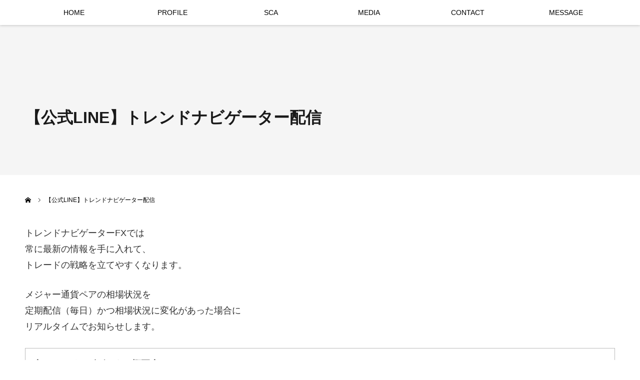

--- FILE ---
content_type: text/html; charset=UTF-8
request_url: https://cross-yamaguchi.com/line-cw/
body_size: 8067
content:
<!DOCTYPE html>
<html class="pc" lang="ja">
<head>
<meta charset="UTF-8">
<!--[if IE]><meta http-equiv="X-UA-Compatible" content="IE=edge"><![endif]-->
<meta name="viewport" content="width=device-width">
<meta name="format-detection" content="telephone=no">
<title>【公式LINE】トレンドナビゲーター配信 | 山口孝志公式ブログ</title>
<meta name="description" content="トレンドナビゲーターFXでは常に最新の情報を手に入れて、トレードの戦略を立てやすくなります。メジャー通貨ペアの相場状況を定期配信（毎日）かつ相場状況に変化があった場合にリアルタイムでお知らせします。">
<link rel="pingback" href="https://cross-yamaguchi.com/site/xmlrpc.php">
<link rel="shortcut icon" href="https://cross-yamaguchi.com/site/wp-content/uploads/2020/10/yamaguchi_fabicon.png">

<!-- All In One SEO Pack 3.7.1[258,297] -->
<script type="application/ld+json" class="aioseop-schema">{"@context":"https://schema.org","@graph":[{"@type":"Organization","@id":"https://cross-yamaguchi.com/#organization","url":"https://cross-yamaguchi.com/","name":"山口孝志公式ブログ","sameAs":[]},{"@type":"WebSite","@id":"https://cross-yamaguchi.com/#website","url":"https://cross-yamaguchi.com/","name":"山口孝志公式ブログ","publisher":{"@id":"https://cross-yamaguchi.com/#organization"},"potentialAction":{"@type":"SearchAction","target":"https://cross-yamaguchi.com/?s={search_term_string}","query-input":"required name=search_term_string"}},{"@type":"WebPage","@id":"https://cross-yamaguchi.com/line-cw/#webpage","url":"https://cross-yamaguchi.com/line-cw/","inLanguage":"ja","name":"【公式LINE】トレンドナビゲーター配信","isPartOf":{"@id":"https://cross-yamaguchi.com/#website"},"breadcrumb":{"@id":"https://cross-yamaguchi.com/line-cw/#breadcrumblist"},"datePublished":"2024-07-05T06:47:26+09:00","dateModified":"2024-07-08T08:59:54+09:00"},{"@type":"BreadcrumbList","@id":"https://cross-yamaguchi.com/line-cw/#breadcrumblist","itemListElement":[{"@type":"ListItem","position":1,"item":{"@type":"WebPage","@id":"https://cross-yamaguchi.com/","url":"https://cross-yamaguchi.com/","name":"山口孝志公式ブログ"}},{"@type":"ListItem","position":2,"item":{"@type":"WebPage","@id":"https://cross-yamaguchi.com/line-cw/","url":"https://cross-yamaguchi.com/line-cw/","name":"【公式LINE】トレンドナビゲーター配信"}}]}]}</script>
<link rel="canonical" href="https://cross-yamaguchi.com/line-cw/" />
<!-- All In One SEO Pack -->
<link rel='dns-prefetch' href='//www.google.com' />
<link rel='dns-prefetch' href='//s.w.org' />
<link rel="alternate" type="application/rss+xml" title="山口孝志公式ブログ &raquo; フィード" href="https://cross-yamaguchi.com/feed/" />
<link rel="alternate" type="application/rss+xml" title="山口孝志公式ブログ &raquo; コメントフィード" href="https://cross-yamaguchi.com/comments/feed/" />
		<script type="text/javascript">
			window._wpemojiSettings = {"baseUrl":"https:\/\/s.w.org\/images\/core\/emoji\/12.0.0-1\/72x72\/","ext":".png","svgUrl":"https:\/\/s.w.org\/images\/core\/emoji\/12.0.0-1\/svg\/","svgExt":".svg","source":{"concatemoji":"https:\/\/cross-yamaguchi.com\/site\/wp-includes\/js\/wp-emoji-release.min.js?ver=5.3.20"}};
			!function(e,a,t){var n,r,o,i=a.createElement("canvas"),p=i.getContext&&i.getContext("2d");function s(e,t){var a=String.fromCharCode;p.clearRect(0,0,i.width,i.height),p.fillText(a.apply(this,e),0,0);e=i.toDataURL();return p.clearRect(0,0,i.width,i.height),p.fillText(a.apply(this,t),0,0),e===i.toDataURL()}function c(e){var t=a.createElement("script");t.src=e,t.defer=t.type="text/javascript",a.getElementsByTagName("head")[0].appendChild(t)}for(o=Array("flag","emoji"),t.supports={everything:!0,everythingExceptFlag:!0},r=0;r<o.length;r++)t.supports[o[r]]=function(e){if(!p||!p.fillText)return!1;switch(p.textBaseline="top",p.font="600 32px Arial",e){case"flag":return s([127987,65039,8205,9895,65039],[127987,65039,8203,9895,65039])?!1:!s([55356,56826,55356,56819],[55356,56826,8203,55356,56819])&&!s([55356,57332,56128,56423,56128,56418,56128,56421,56128,56430,56128,56423,56128,56447],[55356,57332,8203,56128,56423,8203,56128,56418,8203,56128,56421,8203,56128,56430,8203,56128,56423,8203,56128,56447]);case"emoji":return!s([55357,56424,55356,57342,8205,55358,56605,8205,55357,56424,55356,57340],[55357,56424,55356,57342,8203,55358,56605,8203,55357,56424,55356,57340])}return!1}(o[r]),t.supports.everything=t.supports.everything&&t.supports[o[r]],"flag"!==o[r]&&(t.supports.everythingExceptFlag=t.supports.everythingExceptFlag&&t.supports[o[r]]);t.supports.everythingExceptFlag=t.supports.everythingExceptFlag&&!t.supports.flag,t.DOMReady=!1,t.readyCallback=function(){t.DOMReady=!0},t.supports.everything||(n=function(){t.readyCallback()},a.addEventListener?(a.addEventListener("DOMContentLoaded",n,!1),e.addEventListener("load",n,!1)):(e.attachEvent("onload",n),a.attachEvent("onreadystatechange",function(){"complete"===a.readyState&&t.readyCallback()})),(n=t.source||{}).concatemoji?c(n.concatemoji):n.wpemoji&&n.twemoji&&(c(n.twemoji),c(n.wpemoji)))}(window,document,window._wpemojiSettings);
		</script>
		<style type="text/css">
img.wp-smiley,
img.emoji {
	display: inline !important;
	border: none !important;
	box-shadow: none !important;
	height: 1em !important;
	width: 1em !important;
	margin: 0 .07em !important;
	vertical-align: -0.1em !important;
	background: none !important;
	padding: 0 !important;
}
</style>
	<link rel='stylesheet' id='style-css'  href='https://cross-yamaguchi.com/site/wp-content/themes/agenda_tcd059/style.css?ver=1.3' type='text/css' media='all' />
<link rel='stylesheet' id='wp-block-library-css'  href='https://cross-yamaguchi.com/site/wp-includes/css/dist/block-library/style.min.css?ver=5.3.20' type='text/css' media='all' />
<link rel='stylesheet' id='contact-form-7-css'  href='https://cross-yamaguchi.com/site/wp-content/plugins/contact-form-7/includes/css/styles.css?ver=5.2.2' type='text/css' media='all' />
<script type='text/javascript' src='https://cross-yamaguchi.com/site/wp-includes/js/jquery/jquery.js?ver=1.12.4-wp'></script>
<script type='text/javascript' src='https://cross-yamaguchi.com/site/wp-includes/js/jquery/jquery-migrate.min.js?ver=1.4.1'></script>
<link rel='https://api.w.org/' href='https://cross-yamaguchi.com/wp-json/' />
<link rel='shortlink' href='https://cross-yamaguchi.com/?p=2523' />
<link rel="alternate" type="application/json+oembed" href="https://cross-yamaguchi.com/wp-json/oembed/1.0/embed?url=https%3A%2F%2Fcross-yamaguchi.com%2Fline-cw%2F" />
<link rel="alternate" type="text/xml+oembed" href="https://cross-yamaguchi.com/wp-json/oembed/1.0/embed?url=https%3A%2F%2Fcross-yamaguchi.com%2Fline-cw%2F&#038;format=xml" />
<style>:root {
			--lazy-loader-animation-duration: 300ms;
		}
		  
		.lazyload {
	display: block;
}

.lazyload,
        .lazyloading {
			opacity: 0;
		}


		.lazyloaded {
			opacity: 1;
			transition: opacity 300ms;
			transition: opacity var(--lazy-loader-animation-duration);
		}</style><noscript><style>.lazyload { display: none; } .lazyload[class*="lazy-loader-background-element-"] { display: block; opacity: 1; }</style></noscript>
<link rel="stylesheet" href="https://cross-yamaguchi.com/site/wp-content/themes/agenda_tcd059/css/design-plus.css?ver=1.3">
<link rel="stylesheet" href="https://cross-yamaguchi.com/site/wp-content/themes/agenda_tcd059/css/sns-botton.css?ver=1.3">
<link rel="stylesheet" media="screen and (max-width:1260px)" href="https://cross-yamaguchi.com/site/wp-content/themes/agenda_tcd059/css/responsive.css?ver=1.3">
<link rel="stylesheet" media="screen and (max-width:1260px)" href="https://cross-yamaguchi.com/site/wp-content/themes/agenda_tcd059/css/footer-bar.css?ver=1.3">

<script src="https://cross-yamaguchi.com/site/wp-content/themes/agenda_tcd059/js/jquery.easing.1.3.js?ver=1.3"></script>
<script src="https://cross-yamaguchi.com/site/wp-content/themes/agenda_tcd059/js/jscript.js?ver=1.3"></script><script src="https://cross-yamaguchi.com/site/wp-content/themes/agenda_tcd059/js/comment.js?ver=1.3"></script>
<script src="https://cross-yamaguchi.com/site/wp-content/themes/agenda_tcd059/js/header_fix.js?ver=1.3"></script>


<style type="text/css">

body, input, textarea { font-family: Arial, "ヒラギノ角ゴ ProN W3", "Hiragino Kaku Gothic ProN", "メイリオ", Meiryo, sans-serif; }

.rich_font, .p-vertical { font-family: Arial, "ヒラギノ角ゴ ProN W3", "Hiragino Kaku Gothic ProN", "メイリオ", Meiryo, sans-serif; }


#header_image_for_404 .headline { font-family: "Times New Roman" , "游明朝" , "Yu Mincho" , "游明朝体" , "YuMincho" , "ヒラギノ明朝 Pro W3" , "Hiragino Mincho Pro" , "HiraMinProN-W3" , "HGS明朝E" , "ＭＳ Ｐ明朝" , "MS PMincho" , serif; font-weight:500; }






#page_header_catch { font-size:36px; }
.mobile #page_header_catch { font-size:20px; }
#page_header_title { font-size:32px; }
.mobile #page_header_title { font-size:18px; }
body.page .post_content { font-size:18px; color:#333333; }
.mobile body.page .post_content { font-size:13px; }


.c-pw__btn { background: #008c8d; }
.post_content a, .post_content a:hover { color: #008c8d; }


#related_post .image img, .styled_post_list1 .image img, .styled_post_list2 .image img, .widget_tab_post_list .image img, .index_post_image img
{
  width:100%; height:auto;
  -webkit-transition: transform  0.75s ease;
  transition: transform  0.75s ease;
}
#related_post .image:hover img, .styled_post_list1 .image:hover img, .styled_post_list2 .image:hover img, .widget_tab_post_list .image:hover img, .index_post_image:hover img
{
  -webkit-transform: scale(1.2);
  transform: scale(1.2);
}



body, a, #previous_next_post a:hover
  { color: #000000; }

.side_widget .styled_post_list1 .title:hover, .page_post_list .meta a:hover, .page_post_list .headline,
  .slider_main .caption .title a:hover, #comment_header ul li a:hover, #header_text .logo a:hover, #bread_crumb li.home a:hover:before, #post_title_area .meta li a:hover
    { color: #008c8d; }

.pc #global_menu ul ul a, .next_page_link a:hover, .collapse_category_list li a:hover .count, .pb_spec_table_button a:hover,
  #wp-calendar td a:hover, #wp-calendar #prev a:hover, #wp-calendar #next a:hover, .mobile #global_menu li a:hover, #mobile_menu .close_button:hover,
    #post_pagination p, .page_navi span.current, .tcd_user_profile_widget .button a:hover, #return_top a, #p_readmore .button,
      #header_slider .slick-dots button:hover::before, #header_slider .slick-dots .slick-active button::before
        { background-color: #008c8d !important; }

#comment_header ul li a:hover, #comment_header ul li.comment_switch_active a, #comment_header #comment_closed p, #post_pagination p, .page_navi span.current
  { border-color: #008c8d; }

.collapse_category_list li a:before
  { border-color: transparent transparent transparent #008c8d; }

.slider_nav .swiper-slide-active, .slider_nav .swiper-slide:hover
  { box-shadow:inset 0 0 0 5px #008c8d; }

a:hover, #index_news .button:hover:after, .pc #global_menu a:hover, .pc #global_menu > ul > li.active > a, .pc #global_menu > ul > li.current-menu-item > a, #bread_crumb li.home a:hover:after, #bread_crumb li a:hover, .tcd_category_list li a:hover, #report_post_meta_top a:hover
  { color: #006766; }

.pc #global_menu ul ul a:hover, #return_top a:hover, #post_pagination a:hover, .page_navi a:hover, #slide_menu a span.count, .tcdw_custom_drop_menu a:hover, #p_readmore .button:hover, #previous_next_page a:hover,
  .tcd_category_list li a:hover .count, #submit_comment:hover, #comment_header ul li a:hover, .widget_tab_post_list_button a:hover, .mobile #menu_button:hover
    { background-color: #006766 !important; }

#post_pagination a:hover, .page_navi a:hover, .tcdw_custom_drop_menu a:hover, #comment_textarea textarea:focus, #guest_info input:focus, .widget_tab_post_list_button a:hover
  { border-color: #006766 !important; }

.post_content a { color: #008c8d; }

#comment_header ul li.comment_switch_active a, #comment_header #comment_closed p { background-color: #008c8d !important; }
#comment_header ul li.comment_switch_active a:after, #comment_header #comment_closed p:after { border-color:#008c8d transparent transparent transparent; }

.side_headline { color: #FFFFFF; background: #000000;  }

.no_header_content { background:rgba(0,140,141,0.8); }




</style>


<script type="text/javascript">
window.onbeforeunload = function() {
};
window.onunload = function() {
};
window.addEventListener("pageshow", function(evt) {
    if (evt.persisted) {
        window.location.reload();
    }
}, false);
</script>

<style type="text/css"></style><link rel="icon" href="https://cross-yamaguchi.com/site/wp-content/uploads/2020/10/cropped-icon-32x32.png" sizes="32x32" />
<link rel="icon" href="https://cross-yamaguchi.com/site/wp-content/uploads/2020/10/cropped-icon-192x192.png" sizes="192x192" />
<link rel="apple-touch-icon-precomposed" href="https://cross-yamaguchi.com/site/wp-content/uploads/2020/10/cropped-icon-180x180.png" />
<meta name="msapplication-TileImage" content="https://cross-yamaguchi.com/site/wp-content/uploads/2020/10/cropped-icon-270x270.png" />
		<style type="text/css" id="wp-custom-css">
			.post_content h2{
  padding: 0.5rem 1rem;
  border-left: 6px double #000;
	margin-bottom:1rem;
}

.profile-list table tr{
	border-top: solid 1px #ccc;
	border-bottom: solid 1px #ccc;
}

.profile-list table th{
	width: 20%;
	background: #eee;
	font-weight: bold;
}
.profile-list table th,
.profile-list table td{
	border-left: none;
	border-right: none;
}

.wpcf7 p{
	font-size: 16px!important;
}

#ct_form .icon-necessary {
    padding: 5px;
    color: #fff;
    background: #ea384d;
    font-size: 10px;
    font-size: 0.625rem;
}

#ct_form .example {
    padding: 5px;
    background: #dcdddd;
    font-size: 10px;
    font-size: 0.625rem;
}


#ct_form .wpcf7-text {
    padding: 15px 10px;
    min-width: 500px;
    background: #fffce3;
    border: 1px solid #cccccc;
    font-size: 13px;
    font-size: 0.8125rem;
    -webkit-appearance: none;
    border-radius: 5px;
    -webkit-border-radius: 5px;
    -moz-border-radius: 5px;
}

#ct_form .wpcf7-textarea {
    padding: 15px 10px;
    background: #fffce3;
    border: 1px solid #cccccc;
    min-width: 500px;
    min-height: 250px;
    font-size: 13px;
    font-size: 0.8125rem;
    -webkit-appearance: none;
    border-radius: 5px;
    -webkit-border-radius: 5px;
    -moz-border-radius: 5px;
}

@media screen and (max-width: 950px){
#ct_form .wpcf7-text,
#ct_form .wpcf7-textarea{
    width: 100%!important;
    min-width: 100%!important;
}
}

#footer_bottom{
	border-top: 1px solid #ddd;
}		</style>
		<!-- Global site tag (gtag.js) - Google Analytics -->
<script async src="https://www.googletagmanager.com/gtag/js?id=G-5TSRHV9YS3"></script>
<script>
  window.dataLayer = window.dataLayer || [];
  function gtag(){dataLayer.push(arguments);}
  gtag('js', new Date());

  gtag('config', 'G-5TSRHV9YS3');
</script>	
</head>
<body id="body" class="page-template page-template-page-noside page-template-page-noside-php page page-id-2523 fix_top no_side_content no_header_slider header_fix">


<div id="container">

 <div id="header" >
  <div id="header_inner" class="clearfix">
   <div id="header_logo">
    <div id="logo_image">
 <h1 class="logo">

<!--   <a href="https://cross-yamaguchi.com/" title="山口孝志公式ブログ" class="mobile_logo_text"> -->
	   <a href="https://cross-yamaguchi.com/" title="" class="mobile_logo_text">
      <img class="pc_logo_image" src="https://cross-yamaguchi.com/site/wp-content/uploads/2020/02/yamaguchilogo.png?1768997129" alt="山口孝志公式ブログ" title="山口孝志公式ブログ" width="300" height="120" />
        </a>
 </h1>
</div>
   </div>
      <div id="global_menu">
    <ul id="menu-%e3%83%98%e3%83%83%e3%83%80%e3%83%bc%e3%83%a1%e3%83%8b%e3%83%a5%e3%83%bc" class="menu"><li id="menu-item-28" class="menu-item menu-item-type-custom menu-item-object-custom menu-item-home menu-item-28"><a href="https://cross-yamaguchi.com/">HOME</a></li>
<li id="menu-item-2473" class="menu-item menu-item-type-post_type menu-item-object-page menu-item-2473"><a href="https://cross-yamaguchi.com/profile/">PROFILE</a></li>
<li id="menu-item-2472" class="menu-item menu-item-type-post_type menu-item-object-page menu-item-2472"><a href="https://cross-yamaguchi.com/sca/">SCA</a></li>
<li id="menu-item-2474" class="menu-item menu-item-type-post_type menu-item-object-page menu-item-2474"><a href="https://cross-yamaguchi.com/media/">MEDIA</a></li>
<li id="menu-item-2475" class="menu-item menu-item-type-post_type menu-item-object-page menu-item-2475"><a href="https://cross-yamaguchi.com/contact/">CONTACT</a></li>
<li id="menu-item-2476" class="menu-item menu-item-type-post_type menu-item-object-page menu-item-2476"><a href="https://cross-yamaguchi.com/msg/">MESSAGE</a></li>
</ul>   </div>
   <a href="#" id="menu_button"><span>menu</span></a>
     </div><!-- END #header_inner -->
 </div><!-- END #header -->

 
 <div id="main_contents" class="clearfix">
<div id="page_header_no_image">
 <h3 id="page_header_title" class="rich_font"><span>【公式LINE】トレンドナビゲーター配信</span></h3>
</div>

<nav id="bread_crumb">

<ul class="clearfix" itemscope itemtype="http://schema.org/BreadcrumbList">
 <li itemprop="itemListElement" itemscope itemtype="http://schema.org/ListItem" class="home"><a itemprop="item" href="https://cross-yamaguchi.com/"><span itemprop="name">ホーム</span></a><meta itemprop="position" content="1"></li>
 <li class="last" itemprop="itemListElement" itemscope itemtype="http://schema.org/ListItem"><span itemprop="name">【公式LINE】トレンドナビゲーター配信</span><meta itemprop="position" content="2"></li>
</ul>

</nav>

<div id="main_col" class="clearfix">

 <div id="left_col">

  
  <article id="article" class="page">

   <div class="post_content clearfix">
    <p>トレンドナビゲーターFXでは<br />
常に最新の情報を手に入れて、<br />
トレードの戦略を立てやすくなります。</p>
<p>メジャー通貨ペアの相場状況を<br />
定期配信（毎日）かつ相場状況に変化があった場合に<br />
リアルタイムでお知らせします。</p>
<table style="border-collapse: collapse; width: 100%;" border="1">
<tbody>
<tr>
<td style="width: 100%;"><strong>◆トレンドナビゲーター概要◆</strong></p>
<p><strong>①配信メジャー通貨ペア</strong><br />
・USD/JPY<br />
・EUR/USD<br />
・USD/CHF</p>
<p><strong>②相場の方向性</strong><br />
・上昇トレンド（上昇）<br />
・レンジ相場（レンジ）<br />
・下降トレンド（下降）<br />
※時間足は5分足～30分足がおすすめです</p>
<p><strong>③主要な価格</strong><br />
・その日に意識されやすい価格</td>
</tr>
</tbody>
</table>
<p><strong>①配信メジャー通貨ペア</strong></p>
<p>3通貨の配信をおこなっていきます。</p>
<p>どれもスプレッドが狭い通貨ペアとなるため、<br />
トレードを行いやすい通貨ペアを選定しています。</p>
<p><strong>②相場の方向性</strong></p>
<p>リアルタイムのトレンドの状況を<br />
お知らせします。</p>
<p>相場の方向性がわかれば、<br />
トレードする方向も一目瞭然。</p>
<p>使い方の一例を記載しているので、<br />
参考にしてみてください。</p>
<p>パターン①）<br />
【 USD/JPYが 上昇 の場合 】</p>
<p>USD/JPYの通貨ペアで<br />
上昇トレンドが発生している可能性が高いと判断</p>
<p>このような状況では<br />
買い目線をもってトレードを行うことで<br />
勝率および利益を伸ばしやすい相場と<br />
判断することができます</p>
<p>パターン②）<br />
【 USDCHFが レンジ の場合 】</p>
<p>USDCHFの通貨ペアで<br />
レンジが発生している可能性が高いと判断</p>
<p>このような状況では、<br />
初心者さんは無理してトレードを行わず<br />
様子見として判断するのがよいでしょう。</p>
<p>トレードスキルがステップアップするにつれて、<br />
ご自身のロジックを切り替えて、<br />
レンジ相場からのブレイクや<br />
レンジ相場中で、売り買いを繰り返して利益に<br />
変えていくことも可能です。</p>
<p><strong>③主要な価格</strong></p>
<p>主要な価格とは、<br />
相場が意識されるといわれる価格です。</p>
<p>主要な価格付近になると<br />
価格が反転もしくは大きく動く可能性が高い局面です。</p>
<p>そのため、以下のような活用が可能になります。</p>
<p>パターン①）<br />
エントリーの際に主要な価格で<br />
反発したのを確認しトレンド方向へトレードをする</p>
<p>パターン②）<br />
ポジションを保有していた場合に<br />
主要な価格に近づいてきたら「決済」を行う</p>
<p>相場を攻略するということは、<br />
簡単なものではありませんが、</p>
<p>トレンドナビゲーターFXの配信を<br />
参考にするだけでも、トレーダーとしての<br />
スキルアップは間違いなく上達してくるでしょう。</p>
<p>引き続き、山口孝志公式LINEおよび<br />
トレンドナビゲーターFXの配信を<br />
お楽しみください。</p>
<p>山口孝志</p>
       </div>

  </article><!-- END #article -->

  
  
  
  
 </div><!-- END #left_col -->

</div><!-- END #main_col -->


 </div><!-- END #main_contents -->


 

 <div id="footer_bottom" class="clearfix">

    <div id="footer_info">
   <div id="footer_logo_image" class="footer_logo">
 <div class="logo">
  <a href="https://cross-yamaguchi.com/" title="山口孝志公式ブログ">
      <img class="pc_logo_image" src="https://cross-yamaguchi.com/site/wp-content/uploads/2020/02/yamaguchilogo.png?1768997129" alt="山口孝志公式ブログ" title="山口孝志公式ブログ" width="300" height="120" />
     </a>
 </div>
</div>
        </div>

      <div id="footer_menu_left" class="footer_menu">
   <ul id="menu-%e3%83%95%e3%83%83%e3%82%bf%e3%83%bc%e3%83%a1%e3%83%8b%e3%83%a5%e3%83%bc" class="menu"><li id="menu-item-2480" class="menu-item menu-item-type-custom menu-item-object-custom menu-item-home menu-item-2480"><a href="http://cross-yamaguchi.com">HOME</a></li>
<li id="menu-item-2481" class="menu-item menu-item-type-post_type menu-item-object-page menu-item-2481"><a href="https://cross-yamaguchi.com/profile/">PROFILE</a></li>
<li id="menu-item-2482" class="menu-item menu-item-type-post_type menu-item-object-page menu-item-2482"><a href="https://cross-yamaguchi.com/sca/">SCA</a></li>
<li id="menu-item-2483" class="menu-item menu-item-type-post_type menu-item-object-page menu-item-2483"><a href="https://cross-yamaguchi.com/media/">MEDIA</a></li>
<li id="menu-item-2484" class="menu-item menu-item-type-post_type menu-item-object-page menu-item-2484"><a href="https://cross-yamaguchi.com/contact/">CONTACT</a></li>
<li id="menu-item-2485" class="menu-item menu-item-type-post_type menu-item-object-page menu-item-2485"><a href="https://cross-yamaguchi.com/msg/">MESSAGE</a></li>
<li id="menu-item-2487" class="menu-item menu-item-type-custom menu-item-object-custom menu-item-2487"><a href="https://crossretailing.co.jp/company">運営者情報</a></li>
<li id="menu-item-2486" class="menu-item menu-item-type-custom menu-item-object-custom menu-item-2486"><a href="https://crossretailing.co.jp/rules">利用規約</a></li>
<li id="menu-item-2488" class="menu-item menu-item-type-custom menu-item-object-custom menu-item-2488"><a href="https://crossretailing.co.jp/privacy">プライバシーポリシー</a></li>
</ul>  </div>
    
  
 </div><!-- END #footer_bottom -->

 <p id="copyright">©2020 Takashi Yamaguchi inc.</p>

 <div id="return_top">
  <a href="#body"><span>PAGE TOP</span></a>
 </div>


 

</div><!-- #container -->

<script>
jQuery(document).ready(function($){
      $('#header').addClass('animate');
  $('#page_header_catch').addClass('animate');
  $('#page_header_no_image #page_header_title').addClass('animate');
});
</script>


<script type='text/javascript' src='https://cross-yamaguchi.com/site/wp-includes/js/comment-reply.min.js?ver=5.3.20'></script>
<script type='text/javascript'>
/* <![CDATA[ */
var wpcf7 = {"apiSettings":{"root":"https:\/\/cross-yamaguchi.com\/wp-json\/contact-form-7\/v1","namespace":"contact-form-7\/v1"}};
/* ]]> */
</script>
<script type='text/javascript' src='https://cross-yamaguchi.com/site/wp-content/plugins/contact-form-7/includes/js/scripts.js?ver=5.2.2'></script>
<script type='text/javascript' src='https://www.google.com/recaptcha/api.js?render=6LfmozMeAAAAACPJXnZ9u7LPvNgTYtjaUiq6Ha5Y&#038;ver=3.0'></script>
<script type='text/javascript'>
/* <![CDATA[ */
var wpcf7_recaptcha = {"sitekey":"6LfmozMeAAAAACPJXnZ9u7LPvNgTYtjaUiq6Ha5Y","actions":{"homepage":"homepage","contactform":"contactform"}};
/* ]]> */
</script>
<script type='text/javascript' src='https://cross-yamaguchi.com/site/wp-content/plugins/contact-form-7/modules/recaptcha/script.js?ver=5.2.2'></script>
<script type='text/javascript' src='https://cross-yamaguchi.com/site/wp-content/plugins/lazy-loading-responsive-images/js/lazysizes.min.js?ver=5.3.20'></script>
<script type='text/javascript' src='https://cross-yamaguchi.com/site/wp-includes/js/wp-embed.min.js?ver=5.3.20'></script>

<style>
.logo img {
    width: 100%;
    height: 100%;
}
</style>
</body>
</html>

--- FILE ---
content_type: text/html; charset=utf-8
request_url: https://www.google.com/recaptcha/api2/anchor?ar=1&k=6LfmozMeAAAAACPJXnZ9u7LPvNgTYtjaUiq6Ha5Y&co=aHR0cHM6Ly9jcm9zcy15YW1hZ3VjaGkuY29tOjQ0Mw..&hl=en&v=PoyoqOPhxBO7pBk68S4YbpHZ&size=invisible&anchor-ms=20000&execute-ms=30000&cb=nx9i5cll8lb2
body_size: 50041
content:
<!DOCTYPE HTML><html dir="ltr" lang="en"><head><meta http-equiv="Content-Type" content="text/html; charset=UTF-8">
<meta http-equiv="X-UA-Compatible" content="IE=edge">
<title>reCAPTCHA</title>
<style type="text/css">
/* cyrillic-ext */
@font-face {
  font-family: 'Roboto';
  font-style: normal;
  font-weight: 400;
  font-stretch: 100%;
  src: url(//fonts.gstatic.com/s/roboto/v48/KFO7CnqEu92Fr1ME7kSn66aGLdTylUAMa3GUBHMdazTgWw.woff2) format('woff2');
  unicode-range: U+0460-052F, U+1C80-1C8A, U+20B4, U+2DE0-2DFF, U+A640-A69F, U+FE2E-FE2F;
}
/* cyrillic */
@font-face {
  font-family: 'Roboto';
  font-style: normal;
  font-weight: 400;
  font-stretch: 100%;
  src: url(//fonts.gstatic.com/s/roboto/v48/KFO7CnqEu92Fr1ME7kSn66aGLdTylUAMa3iUBHMdazTgWw.woff2) format('woff2');
  unicode-range: U+0301, U+0400-045F, U+0490-0491, U+04B0-04B1, U+2116;
}
/* greek-ext */
@font-face {
  font-family: 'Roboto';
  font-style: normal;
  font-weight: 400;
  font-stretch: 100%;
  src: url(//fonts.gstatic.com/s/roboto/v48/KFO7CnqEu92Fr1ME7kSn66aGLdTylUAMa3CUBHMdazTgWw.woff2) format('woff2');
  unicode-range: U+1F00-1FFF;
}
/* greek */
@font-face {
  font-family: 'Roboto';
  font-style: normal;
  font-weight: 400;
  font-stretch: 100%;
  src: url(//fonts.gstatic.com/s/roboto/v48/KFO7CnqEu92Fr1ME7kSn66aGLdTylUAMa3-UBHMdazTgWw.woff2) format('woff2');
  unicode-range: U+0370-0377, U+037A-037F, U+0384-038A, U+038C, U+038E-03A1, U+03A3-03FF;
}
/* math */
@font-face {
  font-family: 'Roboto';
  font-style: normal;
  font-weight: 400;
  font-stretch: 100%;
  src: url(//fonts.gstatic.com/s/roboto/v48/KFO7CnqEu92Fr1ME7kSn66aGLdTylUAMawCUBHMdazTgWw.woff2) format('woff2');
  unicode-range: U+0302-0303, U+0305, U+0307-0308, U+0310, U+0312, U+0315, U+031A, U+0326-0327, U+032C, U+032F-0330, U+0332-0333, U+0338, U+033A, U+0346, U+034D, U+0391-03A1, U+03A3-03A9, U+03B1-03C9, U+03D1, U+03D5-03D6, U+03F0-03F1, U+03F4-03F5, U+2016-2017, U+2034-2038, U+203C, U+2040, U+2043, U+2047, U+2050, U+2057, U+205F, U+2070-2071, U+2074-208E, U+2090-209C, U+20D0-20DC, U+20E1, U+20E5-20EF, U+2100-2112, U+2114-2115, U+2117-2121, U+2123-214F, U+2190, U+2192, U+2194-21AE, U+21B0-21E5, U+21F1-21F2, U+21F4-2211, U+2213-2214, U+2216-22FF, U+2308-230B, U+2310, U+2319, U+231C-2321, U+2336-237A, U+237C, U+2395, U+239B-23B7, U+23D0, U+23DC-23E1, U+2474-2475, U+25AF, U+25B3, U+25B7, U+25BD, U+25C1, U+25CA, U+25CC, U+25FB, U+266D-266F, U+27C0-27FF, U+2900-2AFF, U+2B0E-2B11, U+2B30-2B4C, U+2BFE, U+3030, U+FF5B, U+FF5D, U+1D400-1D7FF, U+1EE00-1EEFF;
}
/* symbols */
@font-face {
  font-family: 'Roboto';
  font-style: normal;
  font-weight: 400;
  font-stretch: 100%;
  src: url(//fonts.gstatic.com/s/roboto/v48/KFO7CnqEu92Fr1ME7kSn66aGLdTylUAMaxKUBHMdazTgWw.woff2) format('woff2');
  unicode-range: U+0001-000C, U+000E-001F, U+007F-009F, U+20DD-20E0, U+20E2-20E4, U+2150-218F, U+2190, U+2192, U+2194-2199, U+21AF, U+21E6-21F0, U+21F3, U+2218-2219, U+2299, U+22C4-22C6, U+2300-243F, U+2440-244A, U+2460-24FF, U+25A0-27BF, U+2800-28FF, U+2921-2922, U+2981, U+29BF, U+29EB, U+2B00-2BFF, U+4DC0-4DFF, U+FFF9-FFFB, U+10140-1018E, U+10190-1019C, U+101A0, U+101D0-101FD, U+102E0-102FB, U+10E60-10E7E, U+1D2C0-1D2D3, U+1D2E0-1D37F, U+1F000-1F0FF, U+1F100-1F1AD, U+1F1E6-1F1FF, U+1F30D-1F30F, U+1F315, U+1F31C, U+1F31E, U+1F320-1F32C, U+1F336, U+1F378, U+1F37D, U+1F382, U+1F393-1F39F, U+1F3A7-1F3A8, U+1F3AC-1F3AF, U+1F3C2, U+1F3C4-1F3C6, U+1F3CA-1F3CE, U+1F3D4-1F3E0, U+1F3ED, U+1F3F1-1F3F3, U+1F3F5-1F3F7, U+1F408, U+1F415, U+1F41F, U+1F426, U+1F43F, U+1F441-1F442, U+1F444, U+1F446-1F449, U+1F44C-1F44E, U+1F453, U+1F46A, U+1F47D, U+1F4A3, U+1F4B0, U+1F4B3, U+1F4B9, U+1F4BB, U+1F4BF, U+1F4C8-1F4CB, U+1F4D6, U+1F4DA, U+1F4DF, U+1F4E3-1F4E6, U+1F4EA-1F4ED, U+1F4F7, U+1F4F9-1F4FB, U+1F4FD-1F4FE, U+1F503, U+1F507-1F50B, U+1F50D, U+1F512-1F513, U+1F53E-1F54A, U+1F54F-1F5FA, U+1F610, U+1F650-1F67F, U+1F687, U+1F68D, U+1F691, U+1F694, U+1F698, U+1F6AD, U+1F6B2, U+1F6B9-1F6BA, U+1F6BC, U+1F6C6-1F6CF, U+1F6D3-1F6D7, U+1F6E0-1F6EA, U+1F6F0-1F6F3, U+1F6F7-1F6FC, U+1F700-1F7FF, U+1F800-1F80B, U+1F810-1F847, U+1F850-1F859, U+1F860-1F887, U+1F890-1F8AD, U+1F8B0-1F8BB, U+1F8C0-1F8C1, U+1F900-1F90B, U+1F93B, U+1F946, U+1F984, U+1F996, U+1F9E9, U+1FA00-1FA6F, U+1FA70-1FA7C, U+1FA80-1FA89, U+1FA8F-1FAC6, U+1FACE-1FADC, U+1FADF-1FAE9, U+1FAF0-1FAF8, U+1FB00-1FBFF;
}
/* vietnamese */
@font-face {
  font-family: 'Roboto';
  font-style: normal;
  font-weight: 400;
  font-stretch: 100%;
  src: url(//fonts.gstatic.com/s/roboto/v48/KFO7CnqEu92Fr1ME7kSn66aGLdTylUAMa3OUBHMdazTgWw.woff2) format('woff2');
  unicode-range: U+0102-0103, U+0110-0111, U+0128-0129, U+0168-0169, U+01A0-01A1, U+01AF-01B0, U+0300-0301, U+0303-0304, U+0308-0309, U+0323, U+0329, U+1EA0-1EF9, U+20AB;
}
/* latin-ext */
@font-face {
  font-family: 'Roboto';
  font-style: normal;
  font-weight: 400;
  font-stretch: 100%;
  src: url(//fonts.gstatic.com/s/roboto/v48/KFO7CnqEu92Fr1ME7kSn66aGLdTylUAMa3KUBHMdazTgWw.woff2) format('woff2');
  unicode-range: U+0100-02BA, U+02BD-02C5, U+02C7-02CC, U+02CE-02D7, U+02DD-02FF, U+0304, U+0308, U+0329, U+1D00-1DBF, U+1E00-1E9F, U+1EF2-1EFF, U+2020, U+20A0-20AB, U+20AD-20C0, U+2113, U+2C60-2C7F, U+A720-A7FF;
}
/* latin */
@font-face {
  font-family: 'Roboto';
  font-style: normal;
  font-weight: 400;
  font-stretch: 100%;
  src: url(//fonts.gstatic.com/s/roboto/v48/KFO7CnqEu92Fr1ME7kSn66aGLdTylUAMa3yUBHMdazQ.woff2) format('woff2');
  unicode-range: U+0000-00FF, U+0131, U+0152-0153, U+02BB-02BC, U+02C6, U+02DA, U+02DC, U+0304, U+0308, U+0329, U+2000-206F, U+20AC, U+2122, U+2191, U+2193, U+2212, U+2215, U+FEFF, U+FFFD;
}
/* cyrillic-ext */
@font-face {
  font-family: 'Roboto';
  font-style: normal;
  font-weight: 500;
  font-stretch: 100%;
  src: url(//fonts.gstatic.com/s/roboto/v48/KFO7CnqEu92Fr1ME7kSn66aGLdTylUAMa3GUBHMdazTgWw.woff2) format('woff2');
  unicode-range: U+0460-052F, U+1C80-1C8A, U+20B4, U+2DE0-2DFF, U+A640-A69F, U+FE2E-FE2F;
}
/* cyrillic */
@font-face {
  font-family: 'Roboto';
  font-style: normal;
  font-weight: 500;
  font-stretch: 100%;
  src: url(//fonts.gstatic.com/s/roboto/v48/KFO7CnqEu92Fr1ME7kSn66aGLdTylUAMa3iUBHMdazTgWw.woff2) format('woff2');
  unicode-range: U+0301, U+0400-045F, U+0490-0491, U+04B0-04B1, U+2116;
}
/* greek-ext */
@font-face {
  font-family: 'Roboto';
  font-style: normal;
  font-weight: 500;
  font-stretch: 100%;
  src: url(//fonts.gstatic.com/s/roboto/v48/KFO7CnqEu92Fr1ME7kSn66aGLdTylUAMa3CUBHMdazTgWw.woff2) format('woff2');
  unicode-range: U+1F00-1FFF;
}
/* greek */
@font-face {
  font-family: 'Roboto';
  font-style: normal;
  font-weight: 500;
  font-stretch: 100%;
  src: url(//fonts.gstatic.com/s/roboto/v48/KFO7CnqEu92Fr1ME7kSn66aGLdTylUAMa3-UBHMdazTgWw.woff2) format('woff2');
  unicode-range: U+0370-0377, U+037A-037F, U+0384-038A, U+038C, U+038E-03A1, U+03A3-03FF;
}
/* math */
@font-face {
  font-family: 'Roboto';
  font-style: normal;
  font-weight: 500;
  font-stretch: 100%;
  src: url(//fonts.gstatic.com/s/roboto/v48/KFO7CnqEu92Fr1ME7kSn66aGLdTylUAMawCUBHMdazTgWw.woff2) format('woff2');
  unicode-range: U+0302-0303, U+0305, U+0307-0308, U+0310, U+0312, U+0315, U+031A, U+0326-0327, U+032C, U+032F-0330, U+0332-0333, U+0338, U+033A, U+0346, U+034D, U+0391-03A1, U+03A3-03A9, U+03B1-03C9, U+03D1, U+03D5-03D6, U+03F0-03F1, U+03F4-03F5, U+2016-2017, U+2034-2038, U+203C, U+2040, U+2043, U+2047, U+2050, U+2057, U+205F, U+2070-2071, U+2074-208E, U+2090-209C, U+20D0-20DC, U+20E1, U+20E5-20EF, U+2100-2112, U+2114-2115, U+2117-2121, U+2123-214F, U+2190, U+2192, U+2194-21AE, U+21B0-21E5, U+21F1-21F2, U+21F4-2211, U+2213-2214, U+2216-22FF, U+2308-230B, U+2310, U+2319, U+231C-2321, U+2336-237A, U+237C, U+2395, U+239B-23B7, U+23D0, U+23DC-23E1, U+2474-2475, U+25AF, U+25B3, U+25B7, U+25BD, U+25C1, U+25CA, U+25CC, U+25FB, U+266D-266F, U+27C0-27FF, U+2900-2AFF, U+2B0E-2B11, U+2B30-2B4C, U+2BFE, U+3030, U+FF5B, U+FF5D, U+1D400-1D7FF, U+1EE00-1EEFF;
}
/* symbols */
@font-face {
  font-family: 'Roboto';
  font-style: normal;
  font-weight: 500;
  font-stretch: 100%;
  src: url(//fonts.gstatic.com/s/roboto/v48/KFO7CnqEu92Fr1ME7kSn66aGLdTylUAMaxKUBHMdazTgWw.woff2) format('woff2');
  unicode-range: U+0001-000C, U+000E-001F, U+007F-009F, U+20DD-20E0, U+20E2-20E4, U+2150-218F, U+2190, U+2192, U+2194-2199, U+21AF, U+21E6-21F0, U+21F3, U+2218-2219, U+2299, U+22C4-22C6, U+2300-243F, U+2440-244A, U+2460-24FF, U+25A0-27BF, U+2800-28FF, U+2921-2922, U+2981, U+29BF, U+29EB, U+2B00-2BFF, U+4DC0-4DFF, U+FFF9-FFFB, U+10140-1018E, U+10190-1019C, U+101A0, U+101D0-101FD, U+102E0-102FB, U+10E60-10E7E, U+1D2C0-1D2D3, U+1D2E0-1D37F, U+1F000-1F0FF, U+1F100-1F1AD, U+1F1E6-1F1FF, U+1F30D-1F30F, U+1F315, U+1F31C, U+1F31E, U+1F320-1F32C, U+1F336, U+1F378, U+1F37D, U+1F382, U+1F393-1F39F, U+1F3A7-1F3A8, U+1F3AC-1F3AF, U+1F3C2, U+1F3C4-1F3C6, U+1F3CA-1F3CE, U+1F3D4-1F3E0, U+1F3ED, U+1F3F1-1F3F3, U+1F3F5-1F3F7, U+1F408, U+1F415, U+1F41F, U+1F426, U+1F43F, U+1F441-1F442, U+1F444, U+1F446-1F449, U+1F44C-1F44E, U+1F453, U+1F46A, U+1F47D, U+1F4A3, U+1F4B0, U+1F4B3, U+1F4B9, U+1F4BB, U+1F4BF, U+1F4C8-1F4CB, U+1F4D6, U+1F4DA, U+1F4DF, U+1F4E3-1F4E6, U+1F4EA-1F4ED, U+1F4F7, U+1F4F9-1F4FB, U+1F4FD-1F4FE, U+1F503, U+1F507-1F50B, U+1F50D, U+1F512-1F513, U+1F53E-1F54A, U+1F54F-1F5FA, U+1F610, U+1F650-1F67F, U+1F687, U+1F68D, U+1F691, U+1F694, U+1F698, U+1F6AD, U+1F6B2, U+1F6B9-1F6BA, U+1F6BC, U+1F6C6-1F6CF, U+1F6D3-1F6D7, U+1F6E0-1F6EA, U+1F6F0-1F6F3, U+1F6F7-1F6FC, U+1F700-1F7FF, U+1F800-1F80B, U+1F810-1F847, U+1F850-1F859, U+1F860-1F887, U+1F890-1F8AD, U+1F8B0-1F8BB, U+1F8C0-1F8C1, U+1F900-1F90B, U+1F93B, U+1F946, U+1F984, U+1F996, U+1F9E9, U+1FA00-1FA6F, U+1FA70-1FA7C, U+1FA80-1FA89, U+1FA8F-1FAC6, U+1FACE-1FADC, U+1FADF-1FAE9, U+1FAF0-1FAF8, U+1FB00-1FBFF;
}
/* vietnamese */
@font-face {
  font-family: 'Roboto';
  font-style: normal;
  font-weight: 500;
  font-stretch: 100%;
  src: url(//fonts.gstatic.com/s/roboto/v48/KFO7CnqEu92Fr1ME7kSn66aGLdTylUAMa3OUBHMdazTgWw.woff2) format('woff2');
  unicode-range: U+0102-0103, U+0110-0111, U+0128-0129, U+0168-0169, U+01A0-01A1, U+01AF-01B0, U+0300-0301, U+0303-0304, U+0308-0309, U+0323, U+0329, U+1EA0-1EF9, U+20AB;
}
/* latin-ext */
@font-face {
  font-family: 'Roboto';
  font-style: normal;
  font-weight: 500;
  font-stretch: 100%;
  src: url(//fonts.gstatic.com/s/roboto/v48/KFO7CnqEu92Fr1ME7kSn66aGLdTylUAMa3KUBHMdazTgWw.woff2) format('woff2');
  unicode-range: U+0100-02BA, U+02BD-02C5, U+02C7-02CC, U+02CE-02D7, U+02DD-02FF, U+0304, U+0308, U+0329, U+1D00-1DBF, U+1E00-1E9F, U+1EF2-1EFF, U+2020, U+20A0-20AB, U+20AD-20C0, U+2113, U+2C60-2C7F, U+A720-A7FF;
}
/* latin */
@font-face {
  font-family: 'Roboto';
  font-style: normal;
  font-weight: 500;
  font-stretch: 100%;
  src: url(//fonts.gstatic.com/s/roboto/v48/KFO7CnqEu92Fr1ME7kSn66aGLdTylUAMa3yUBHMdazQ.woff2) format('woff2');
  unicode-range: U+0000-00FF, U+0131, U+0152-0153, U+02BB-02BC, U+02C6, U+02DA, U+02DC, U+0304, U+0308, U+0329, U+2000-206F, U+20AC, U+2122, U+2191, U+2193, U+2212, U+2215, U+FEFF, U+FFFD;
}
/* cyrillic-ext */
@font-face {
  font-family: 'Roboto';
  font-style: normal;
  font-weight: 900;
  font-stretch: 100%;
  src: url(//fonts.gstatic.com/s/roboto/v48/KFO7CnqEu92Fr1ME7kSn66aGLdTylUAMa3GUBHMdazTgWw.woff2) format('woff2');
  unicode-range: U+0460-052F, U+1C80-1C8A, U+20B4, U+2DE0-2DFF, U+A640-A69F, U+FE2E-FE2F;
}
/* cyrillic */
@font-face {
  font-family: 'Roboto';
  font-style: normal;
  font-weight: 900;
  font-stretch: 100%;
  src: url(//fonts.gstatic.com/s/roboto/v48/KFO7CnqEu92Fr1ME7kSn66aGLdTylUAMa3iUBHMdazTgWw.woff2) format('woff2');
  unicode-range: U+0301, U+0400-045F, U+0490-0491, U+04B0-04B1, U+2116;
}
/* greek-ext */
@font-face {
  font-family: 'Roboto';
  font-style: normal;
  font-weight: 900;
  font-stretch: 100%;
  src: url(//fonts.gstatic.com/s/roboto/v48/KFO7CnqEu92Fr1ME7kSn66aGLdTylUAMa3CUBHMdazTgWw.woff2) format('woff2');
  unicode-range: U+1F00-1FFF;
}
/* greek */
@font-face {
  font-family: 'Roboto';
  font-style: normal;
  font-weight: 900;
  font-stretch: 100%;
  src: url(//fonts.gstatic.com/s/roboto/v48/KFO7CnqEu92Fr1ME7kSn66aGLdTylUAMa3-UBHMdazTgWw.woff2) format('woff2');
  unicode-range: U+0370-0377, U+037A-037F, U+0384-038A, U+038C, U+038E-03A1, U+03A3-03FF;
}
/* math */
@font-face {
  font-family: 'Roboto';
  font-style: normal;
  font-weight: 900;
  font-stretch: 100%;
  src: url(//fonts.gstatic.com/s/roboto/v48/KFO7CnqEu92Fr1ME7kSn66aGLdTylUAMawCUBHMdazTgWw.woff2) format('woff2');
  unicode-range: U+0302-0303, U+0305, U+0307-0308, U+0310, U+0312, U+0315, U+031A, U+0326-0327, U+032C, U+032F-0330, U+0332-0333, U+0338, U+033A, U+0346, U+034D, U+0391-03A1, U+03A3-03A9, U+03B1-03C9, U+03D1, U+03D5-03D6, U+03F0-03F1, U+03F4-03F5, U+2016-2017, U+2034-2038, U+203C, U+2040, U+2043, U+2047, U+2050, U+2057, U+205F, U+2070-2071, U+2074-208E, U+2090-209C, U+20D0-20DC, U+20E1, U+20E5-20EF, U+2100-2112, U+2114-2115, U+2117-2121, U+2123-214F, U+2190, U+2192, U+2194-21AE, U+21B0-21E5, U+21F1-21F2, U+21F4-2211, U+2213-2214, U+2216-22FF, U+2308-230B, U+2310, U+2319, U+231C-2321, U+2336-237A, U+237C, U+2395, U+239B-23B7, U+23D0, U+23DC-23E1, U+2474-2475, U+25AF, U+25B3, U+25B7, U+25BD, U+25C1, U+25CA, U+25CC, U+25FB, U+266D-266F, U+27C0-27FF, U+2900-2AFF, U+2B0E-2B11, U+2B30-2B4C, U+2BFE, U+3030, U+FF5B, U+FF5D, U+1D400-1D7FF, U+1EE00-1EEFF;
}
/* symbols */
@font-face {
  font-family: 'Roboto';
  font-style: normal;
  font-weight: 900;
  font-stretch: 100%;
  src: url(//fonts.gstatic.com/s/roboto/v48/KFO7CnqEu92Fr1ME7kSn66aGLdTylUAMaxKUBHMdazTgWw.woff2) format('woff2');
  unicode-range: U+0001-000C, U+000E-001F, U+007F-009F, U+20DD-20E0, U+20E2-20E4, U+2150-218F, U+2190, U+2192, U+2194-2199, U+21AF, U+21E6-21F0, U+21F3, U+2218-2219, U+2299, U+22C4-22C6, U+2300-243F, U+2440-244A, U+2460-24FF, U+25A0-27BF, U+2800-28FF, U+2921-2922, U+2981, U+29BF, U+29EB, U+2B00-2BFF, U+4DC0-4DFF, U+FFF9-FFFB, U+10140-1018E, U+10190-1019C, U+101A0, U+101D0-101FD, U+102E0-102FB, U+10E60-10E7E, U+1D2C0-1D2D3, U+1D2E0-1D37F, U+1F000-1F0FF, U+1F100-1F1AD, U+1F1E6-1F1FF, U+1F30D-1F30F, U+1F315, U+1F31C, U+1F31E, U+1F320-1F32C, U+1F336, U+1F378, U+1F37D, U+1F382, U+1F393-1F39F, U+1F3A7-1F3A8, U+1F3AC-1F3AF, U+1F3C2, U+1F3C4-1F3C6, U+1F3CA-1F3CE, U+1F3D4-1F3E0, U+1F3ED, U+1F3F1-1F3F3, U+1F3F5-1F3F7, U+1F408, U+1F415, U+1F41F, U+1F426, U+1F43F, U+1F441-1F442, U+1F444, U+1F446-1F449, U+1F44C-1F44E, U+1F453, U+1F46A, U+1F47D, U+1F4A3, U+1F4B0, U+1F4B3, U+1F4B9, U+1F4BB, U+1F4BF, U+1F4C8-1F4CB, U+1F4D6, U+1F4DA, U+1F4DF, U+1F4E3-1F4E6, U+1F4EA-1F4ED, U+1F4F7, U+1F4F9-1F4FB, U+1F4FD-1F4FE, U+1F503, U+1F507-1F50B, U+1F50D, U+1F512-1F513, U+1F53E-1F54A, U+1F54F-1F5FA, U+1F610, U+1F650-1F67F, U+1F687, U+1F68D, U+1F691, U+1F694, U+1F698, U+1F6AD, U+1F6B2, U+1F6B9-1F6BA, U+1F6BC, U+1F6C6-1F6CF, U+1F6D3-1F6D7, U+1F6E0-1F6EA, U+1F6F0-1F6F3, U+1F6F7-1F6FC, U+1F700-1F7FF, U+1F800-1F80B, U+1F810-1F847, U+1F850-1F859, U+1F860-1F887, U+1F890-1F8AD, U+1F8B0-1F8BB, U+1F8C0-1F8C1, U+1F900-1F90B, U+1F93B, U+1F946, U+1F984, U+1F996, U+1F9E9, U+1FA00-1FA6F, U+1FA70-1FA7C, U+1FA80-1FA89, U+1FA8F-1FAC6, U+1FACE-1FADC, U+1FADF-1FAE9, U+1FAF0-1FAF8, U+1FB00-1FBFF;
}
/* vietnamese */
@font-face {
  font-family: 'Roboto';
  font-style: normal;
  font-weight: 900;
  font-stretch: 100%;
  src: url(//fonts.gstatic.com/s/roboto/v48/KFO7CnqEu92Fr1ME7kSn66aGLdTylUAMa3OUBHMdazTgWw.woff2) format('woff2');
  unicode-range: U+0102-0103, U+0110-0111, U+0128-0129, U+0168-0169, U+01A0-01A1, U+01AF-01B0, U+0300-0301, U+0303-0304, U+0308-0309, U+0323, U+0329, U+1EA0-1EF9, U+20AB;
}
/* latin-ext */
@font-face {
  font-family: 'Roboto';
  font-style: normal;
  font-weight: 900;
  font-stretch: 100%;
  src: url(//fonts.gstatic.com/s/roboto/v48/KFO7CnqEu92Fr1ME7kSn66aGLdTylUAMa3KUBHMdazTgWw.woff2) format('woff2');
  unicode-range: U+0100-02BA, U+02BD-02C5, U+02C7-02CC, U+02CE-02D7, U+02DD-02FF, U+0304, U+0308, U+0329, U+1D00-1DBF, U+1E00-1E9F, U+1EF2-1EFF, U+2020, U+20A0-20AB, U+20AD-20C0, U+2113, U+2C60-2C7F, U+A720-A7FF;
}
/* latin */
@font-face {
  font-family: 'Roboto';
  font-style: normal;
  font-weight: 900;
  font-stretch: 100%;
  src: url(//fonts.gstatic.com/s/roboto/v48/KFO7CnqEu92Fr1ME7kSn66aGLdTylUAMa3yUBHMdazQ.woff2) format('woff2');
  unicode-range: U+0000-00FF, U+0131, U+0152-0153, U+02BB-02BC, U+02C6, U+02DA, U+02DC, U+0304, U+0308, U+0329, U+2000-206F, U+20AC, U+2122, U+2191, U+2193, U+2212, U+2215, U+FEFF, U+FFFD;
}

</style>
<link rel="stylesheet" type="text/css" href="https://www.gstatic.com/recaptcha/releases/PoyoqOPhxBO7pBk68S4YbpHZ/styles__ltr.css">
<script nonce="3xzbZpHULtG5UaC3lbi3pg" type="text/javascript">window['__recaptcha_api'] = 'https://www.google.com/recaptcha/api2/';</script>
<script type="text/javascript" src="https://www.gstatic.com/recaptcha/releases/PoyoqOPhxBO7pBk68S4YbpHZ/recaptcha__en.js" nonce="3xzbZpHULtG5UaC3lbi3pg">
      
    </script></head>
<body><div id="rc-anchor-alert" class="rc-anchor-alert"></div>
<input type="hidden" id="recaptcha-token" value="[base64]">
<script type="text/javascript" nonce="3xzbZpHULtG5UaC3lbi3pg">
      recaptcha.anchor.Main.init("[\x22ainput\x22,[\x22bgdata\x22,\x22\x22,\[base64]/[base64]/[base64]/bmV3IHJbeF0oY1swXSk6RT09Mj9uZXcgclt4XShjWzBdLGNbMV0pOkU9PTM/bmV3IHJbeF0oY1swXSxjWzFdLGNbMl0pOkU9PTQ/[base64]/[base64]/[base64]/[base64]/[base64]/[base64]/[base64]/[base64]\x22,\[base64]\\u003d\\u003d\x22,\x22wobDisKvw6QAw7vCm8KRQMOnScOjGMOCDzwFwogHw7V1B8OBwosYXBvDjMK3LsKOaTfClcO8wpzDsTDCrcK4w4kTwoo0wpMow4bCsxERPsKpQX1iDsKEw7xqET0VwoPCixnCoyVBw4/DmlfDvXXCglNVw40RwrzDs1pFNm7DrX3CgcK5w4xbw6NlF8KOw5TDl1vDlcONwo9+w63Dk8Orw43Cnj7DvsKUw4UERcObfDPCo8Oxw61nYkBjw5gLa8Ohwp7CqEHDgcOMw5PCtCzCpMO0U3jDsWDCtT/CqxpcLsKJacK+SsKUXMK7w7J0QsKSX1FuwqFSI8KOw5bDigkMEltheWIGw5TDsMKWw5YueMOmFA8aVxxgcsKOCUtSFhVdBTtrwpQ+e8Onw7cgwq/CtcONwqx3Tz5FHcKkw5h1wprDpcO2TcOBecOlw5/CtMK3P1ghwpnCp8KCGMKKd8KqwpHCosOaw4pXc2swU8OYRRtNBUQjw5rCsMKreGxDVnNyMcK9wpxFw5N8w5YLwqY/w6PCv1AqBcOyw54dVMOPwpXDmAI/w5XDl3jCicKMd0rCucOqVTgiw4Ruw51ww6BaV8KNb8OnK27Cv8O5H8KyXzIVf8OBwrY5w7xLL8OsR0ApwpXCsVYyCcKWLEvDmnbDoMKdw7nCoFNdbMKQNcK9KC7Dh8OSPQXCv8ObX03CpcKNSV7DiMKcKzzCrBfDlybCpwvDnXrDvCEhwoXCosO/RcKcw4AjwoRvwqLCvMKBLlFJIRZjwoPDhMKzw6wcwobChEjCgBEnAlrCisKVXgDDt8KxFlzDu8KRe0vDkRHDjsOWBRDCrRnDpMKdwpdufMOzPE9pw4NdwovCjcKPw7Z2CyQ2w6HDrsK6CcOVwprDnMOcw7t3wpY/LRRjMh/[base64]/CgcKwwrVlPMKiXMK1wpDDusKgw5l+w5PDmBbCtcKswoQGUit3Fg4HwobCq8KZZcO8SsKxNT/CqTzCpsKFw4wVwpsjD8OsWyRbw7nChMKhaGhKTgnClcKbKFPDh0BzScOgEsK6RRstwqDDtcOfwrnDlCccVMOew5/CnsKcw50cw4xkw65LwqHDg8O1cMO8NMOiw78Iwo4QA8KvJ0gEw4jCuwIOw6DCpT8nwq/DhGrCjkkcw4rCrsOhwo1oOTPDtMOowo5YHMOxYMKLw7EnOsOCH2YaSljDj8KrccOmJ8O5EQVxQMOhNsKxamZgHgnDrMOGw7RuWsO3RGcaLzJ6w6HCm8ObYlPDqwHDjQPDtAnCnsOywqwaI8Orwq/Coy7DgsOhaDLDkXo2dz5rZsKqVsKMWGvDh3dzw7suIAbDgMOow7TCo8OsBTFaw6fDjWZkdgPCmsKXwovCr8Oqw67DosKqw6XCm8KnwrN/[base64]/CtMO4JMOnwrfDocKMwpxZZ8KTWBNRw4zDjMO6w6vDjkM/MA8XAsKbDEjCtsKgXArDksKswrLDlMKGw6TDtcOzRcOSwqjDpcO4QcKDXMKCwq8JCUvCg0BIdsKIw5rDjcO0e8OORMK+w4FmDwfCjSfDhj9gfBRtViN2Ik1Qw7IBw7EiwrDCkcOnLsKGwojDpF5sPk4mXMK3Qg3DuMKLw4DDusK2a1/CgMOpal7DscKFRFbDhSZmwq7DumsiwpLDjSwFBkfDgcOcRGgETwFjwpbDtm5SCiE8woUSLsOVwq5Wd8Ktwr5Bw5gYb8KYwpTDp3tGwqnDqnHDmcO1elzDsMKgIsOJW8KGw5zDmMKTMEcKw5rDpRF5GsONwp4scCfDryEYw41tG2EIw5TDmXYewo/DuMOOXcKNw7DChg7DnXx+w5XDgngvazBYDG/CkAVlBcO8dh/DsMOQw5ZXbg1Gwr0Lwo4rDFnCjMKYSD9gDG4TwqnCpMO3HATCr3fDp0s2WcO4CMKzwp0rwp3CmsOAw6rCisOaw5hoRcK1wrl9GMKow4fCkm/ChMO4wrzCmlNsw6PCr1/CnxLCr8OqeR/DiGBow7/CpiAYw7nDksKEw7TDuhvCisO4w4d6wprDrWvCj8KQBTgJw5rDpDfDpcKFW8KDS8O6HyrCmWlpaMK0fMODFjDCl8Okw7dEL1DDlHwIacKXw4vDhMKxIsOKEsOKCMKaw67CimTDuD/DncKgWsK2wqRAwrHDp0xoS0bDiQXCnnt1bHlIwq7Drl7CqsOMPxnCtcKBWMK3ecKOS2PCssKKwrTDk8KoJQHCpknDmlQ+w6bCiMKMw5rCt8KfwqxeUi7ChcKQwo5RJsOKw4zDrwPDjMO3wrLDt2RIGMOuw541J8K2wq7Cm15POnrDkWsaw5bDsMKZw7YBcg/CuCRQw4LCkEIsHUbDlUdnYcO9wo9dI8OgKTR5w53CnMK4w53DqMOCw4HDj1nDu8Osw6vCsGLDn8Obw63CqMKGw4NzPgLDrMK4w5TDmsOBDzE0K3/[base64]/DggYlb8OMWcKGwpvCgsKWHyHCisKoMsKuw7fDtw7Cn0TDgsO6GV0BwoPDssKMbS8Uw580wqgkEMOkwqNIKMOSwoLDrTLCn1A8GsObw7LCriFQwrvCoCc4w5ZIw60Cw6ciN2zDrBjCml/DpsOoZMOrN8KWw5zCmcKBwro6wpXDicKQCsO/[base64]/w7ADw6wKw505wpjDhEwSw5/DhMKfSUhOwoITwrtmw6sZw4YZQcKGwpzCoCh4M8KTZMO7w4PDlMKJF0nCpk3CocOlAMOQI33CksOZwrzDjMOZTXbDvXo+wpkbwpXCg3pTwpISeALDm8OdXMOVwpzCkGQuwqU4Oz/DlTDCuhdYJ8OYCA/DoSbDik/DjsKYcMKmQVXDlsORDxkJd8KCVE/CqsKkQ8OkaMOFwpJ6bR/DqMOcBcOQO8O/wqzCs8Kiw4LDtinCu3kBeMOPVWTDnsKIwqoMw4rChcKDwrzCs1Uyw64mwojCkEPDmx1dIBNiScKNw5/DscOXWsKHIMOyF8OySnwDVAZDEMKDwphrTAPCtcKhwr7CiEolw6/[base64]/DrsKwwoBKNB7DtRrCuMKiDMOFwqR3w6c4JsOsw7zCgnHDpRjCs8OFZcOfb2/DlgV2P8ORIi0ow4bCt8OkVRLDr8K2w7t5RGjDhcKdw6TDicOYwp5OOFrCvyHCvsKHBB1lE8OkPcK0wpDCqMKoR3AZwocLw67CoMOXb8K4csO6wp8OeS3Di04tdcOLw5Fcw4/Dm8ONasOlwoPDvDgcenjDvMObw6HCmj3DmcO3U8OGKcOCaxzDgMOUwqrDisOhwrfDt8K/DgjDrDBlw4QXacKxHcOSSwvCmTkfZgAowpjCmUUudRB9XMKNG8KOwogZwoRwRsKOOT/Dv0/DtsKRYULDmAxFAMKHw5zCh3bDtcK9w4ZGRTvCqsOnwoPDl04MwqXCqVrDs8K7w4nCmHnCh1zDlMOawoxRDcOVQ8K8w55bGkjCpRl1WcKpwq9wwoXDp1jCiGbCusObw4DCiEbDtsO4w6DDl8KOFEhsCMKBwqTClMOqUj/DoXTCusKffHrCtMKkT8OYwr3DslPDksOrw6LCn1N8woAnw5PCgMOewp/CgEd3JxjDuFbDu8KoDsKQZS0eZgIYL8K0woVYwqrDuk8kw6FuwrBcH2F9w5wOFRbCnWPChkRiwrBdw5PCqMK4J8KcDRwDwoDCmMOiJippwogMw4p0WX7Dk8KAw5kYa8KpwpjDkhheNcKBwpDDs1B3wphOVsOKTknDkS/DgsOQwoV4w5PDs8O5wr3Cp8OkL1XDksOOw6sOEMOEwpDDnycHwrUuGSYFwoNYw7rDosO0dS8+w4NPw7fDnsK5CMKBw5F3w6wiAMK3wpIjwpjDigxcIkRSwp46woTDncK5wqzDrGZ3wrYrw6DDjWPDm8Otw4Y1Z8OJLxjCiUo4aTXDjsO+I8KJw6ViW0/CtQ9NT8OCw7PCo8OZw5DCqsKBw7zCisOYACnClMORXcK9wpjCiTdlUMOCwpnCuMKhwr7DoXXCo8OITzFMbMKbScKsSH1JYsOceQnCo8O/JDIxw504bU18wqHCh8O1w4DDosOyUjFcwqUIwrYgw4PDvCE3w4I9wrrCp8OOX8Kpw47CqX3CmMKzDywIeMOUw7TChHlHXiDDgXnDqCRIwozChMKcZCLDmDMYN8OZworDmWTDm8O6wrlNwrJFNBo1JHkMw4/CgcKVw60bH2DDgh3Du8OGw5fDvAzDncOdJQXDr8K5PMKCUcKXwrnCpg/DoMKEw4HCsVjDg8O6w6/[base64]/PcOYwqEJCMKbwprDm8Kkwqc9ZEkheWt+wpvDl1MHHcKCZFjDiMOAXF3DiC/CqsOxw7ogw7/DrsOkwrAaaMKFw7wMw47CunjCjcOYwooWR8OaYh7CmcO2SQAUwpZoXynDpsOIw63DtMO8w7AfWMK5DiINw4kTwq9mw7rCnGAZHcOGw4nDp8OLw4LDhsKwwovDnVxPwrrDlMKCwqlSBsOmwpNdw7fCsV7Cp8Kmwp/CsnIyw78cwrTClhTDssKEwp9hPMOSwrrDucO/WybCkRUFworDpzJFQ8KdwpIiQhrDqMK5Aj3CrMKjVcOKEcOmQMOtPy/CoMK4wqfCicK3wobDuBdDw7RuwolAwpo7ecKgwqMvL1vCj8O9TmDCuVkPOxhubk7CocKDw4zCuMKnwrPCtlLChiVJBWzCgCJ/TsKTw7rCi8KewpvDscOVGcOobCjDnMOhw4MJw5F+DcO/T8OPdsKlwr5dCiRiUMKrY8OAwqvCgGtqKljDtMOZJjReRMKzVcKGFy91GsKHwrhzw4VGDGvCpHMbwpbCpDdMXilAw43DnMKAw44vEmbCucOjwoMuDRBpw69Vw65XKMOMcDTChsO/[base64]/wr3CkWQ6w7/DmMKAwoEhDULDijfDqMOIB2fDkcKgwowWbMOGwqLDmmMYwqwBw6TDkcOlw4Bdw7h1GQrCjQwDwpAjwpLDvsKGWXvCtzA+Gn3DuMOrwpkDw6jDgQ3DmsOvwq/CoMKKJ0ATwo5Aw7MOJMOgV8KSw6/CuMO/wpXCksOSw4AgVV3CqFsRKGJiw4ZidsKHw5AIwqVywr/Co8KxYMOWWynCkCbCmWDCmMOcOmcAw4jDt8ODc23CpHwcwqTDq8KXw4TDngoywp5kXWXCrcO9wocBwr58wpkLwonCgjPCvcO0eCDCglcOGSvDrMO0w7fCpsK9aUpaw4HDrcO9wp9/w4wYw5ZgOTnDnUzDmMKJwrDDrcK9w6ogw4jCphjChihFwqbCkcOPbBxSw5ofwrXClT8bK8OzT8K7R8OVd8OuwrzDvFvDqcOuw6fDhVYSF8O7JMOgAmLDlAdCesKQSsOjwr3DpVY9dSfDoMKYwq/Du8KOwoE1JgjDghTCgEcJIFZhw5pnGcOyw4jDosK4wprCmsO6w5vCs8KYaMK7w4QvB8KuDBYkSWvDpcOhw5kmwosgwpVyUsOEw5bCjFNswrt5fm1qwqVtwoBNAsKnaMOrw6vCsMOow7N9w5nCoMOywpDDlsO/bi/Dpj3DoEkeTTZ/AmLCu8OJIcKFcsKYBMO9MMOvR8OXKsO1wo/Dmz0pVMK1Wm0Kw5bDiQTCqsOdwrbCpDPDjw47w54Rw5TCpWEqwpDCvMKnwpbDiXvDg1rDsiTCoGMxw53CunIxG8KsCDPDq8OmLMOdw7/CrRYuQcKvAkLDuFfDogBlw61Qw4fDsi3Dun3CrF/Cqm4iacOuFMOYEcOqQiHDl8Ozw6lrw6DDv8Olw43ClMOuwp3Co8OBwpbDtsKsw44xUw1GYinCs8KjB2Rzw5wtw6ErwoXCmB/CoMK9LX3Ctz/[base64]/[base64]/wp5twpE5BsKqwr/[base64]/Dk1hyPcKyw4M4wo0+wpDCglArK1bCjcOvEwMPw4/CiMO0wq/CjH3DhcKCK0YtEFUmwpx5w4HDohnCvCxpwrJVf0rCq8KqZcOpe8Kuwp7DqMKMwoPCmRrDhWESw4rDg8KWwrx8XsK2M1DCssOXX0LDmRtew7h+wr80Qy/Cs2xaw4bDrMKxwr8Zw5QIwpzDvmlBQsKOwp4cwolwwqY6MgrCpUbDkgVsw7fCmsKGwqDCuXVXwro2LA3DoEjCl8KodsKvwpbCgxXDoMOzwpd8w6EZw49+UnLCrFlwdcOZwqdfUEvDhcOlw5Zww6B/[base64]/wrLCv2gywrMZw6cQwr3CjMOBw7rCl3Juw4kUAcKyP8O4asOyYcKkQhnCjwhMdCt6wp/CjsOHUcOjKgbDqcKrHcO5w7RGwq/CrWvCmMOewp/CukzCmcKXwrLDsUHDl2/DlMONw5/[base64]/wq0Tw5AyCjfDusKwHsOYNwTDnMOTw7/Cm0oTwpsvNWojwrzDgW/CvsKYw5QHwqxxDFvCkMO1YMOAXxcyfcO4wpzCiCXDuHDCqcKeWcKvw71tw6rCgCI6w5s8wq7Do8O3cGAJw6NlH8O4B8OzbCxsw4zDu8OBeixuwpbChE4sw4R7FsK6wpgnwo9Ow6g/O8K8w6U/wrIdcSBFbMOQwrQawoLCj1UPbGTDrTtZwrvDg8Ouw7cQwq3DuUF0ScO3FcK7a3Y5wq8Sw5PDk8KwJsOowpNNw6cGZcOjw5ssay9MDcKsFMKSw47Di8OnI8OZXkLDt3VkAQ8ndlNdwr3ChMOBF8KRG8O0w4fDqC/CpUjCkAZ8wr5vw6/DrVcCIDZ5UcOiZz5gw5bDk0bCsMKpw4UOwrfCn8KFw6nCq8KRw5MOwrjCrFx0w6HCjcOgw4zCtcO0wrbDrSlUwoZsw67Cl8ONw4rDuWnCqsOyw41AGg4VNVjDiFUQdFfDpkTCqwJpKMKawpfDljHChBscFsKkw7J1CsKdMAzCnMKuwoVNcsOBNDPDssKnwq/[base64]/AcKGwrF3BCbDlMKxdMOTw7t6wr5PNsKUwpPCvMOawrvCmMOgcEZrWnIew7FJcwrCiGMnwpvCv2kEK2PDmcKDQgk/BS/CrcOlw7AZw4zDoEjDnSvDmDzCv8Oad2c/B0YYNTAmWMK9wqlrdQwvcMOuc8OKOcOmw48he2ghVBd9worCscOdVkogFTPDjcKNw50Pw6/[base64]/CpcOmB8K4worDiWbCvsK+XxjCvB7CkUFKcMOrw6oKw7fCpMKAwpl2w71xw4czFTosI34ubFfCsMOkd8KRWQ8rNcO+wq43UMKuwp56ecOTCXlKw5ZDC8OZw5TCl8O5EwAmwotmw6/CiyzCqcKqwp9/EibCtMKbw5LCtgtIesKRw7/DtlTClsKGw7F7wpNKEFPDu8Kjw7DDp27CqMKMVcOBCgJ2wqnCsmUdez8Bwoxaw4jClsOVwobDgcOZwrPDtkrDhcKlw6Icw7oPw510F8Kqw6vCuhzCuxTCszhNGsKNKMKqPHAsw4IKKcOjwoQxw4VheMKAw6A9w6dcB8O/[base64]/[base64]/CsRwRe8K+wpQywqtsRFrDu1nCi8K1wqrCj8KUwrDDkU94w7DDs21dw7s/QEdpb8KPX8KTOsOPwqfCisKlw7vCrcOXGmgew5hrLMK2wo/Ck3ZgaMOpCsODVsKlwrbCpsOJw6PCrnw3SsOvFMKrWGEXwqfCusK1LMKKY8KXTXccw7LCliYyACY1wrTChz7DjcKCw6vCilvClsOCejjCjcKEOMK5wrPCqnhNWcKvA8O0fMO7OsO+w6LCtn3Ck8KiWFMtwpRsC8OOOm8/N8K1C8OVw4rDusKew6HDmsO+TcKwWRZSw6rCk8OUw75EwpbDrHTCusOkwoDDtmfCvDzDkX8Hw5fCik1Jw7nCrjPDm3RFwq7DumjDoMONVETDn8Kjwqp2bcKsOmMWB8K4w7R9w7/DrMKfw6LCjTovf8Knw5bDqMKxwoxQwr5rcMKDc23Dg3zDi8KVwr/[base64]/JcK8UcOfw5PDnyzChFTDkcKicMKCw5HCvcOHw4BjXyfDmcKqSMKdw6hbJMOvw74QwpPCtcKrFMKQw78Jw503R8OmbkLCg8OLwpRRw7DDucKswrPDt8ObCwfDrsORPQjCkWzCgXDCpsKbwq0ySMOndlxhJFQ6F3luw7jCoxFbw5zDmm/[base64]/CjhrCtmXCggbDmHJgwrlHGsK+wqBiBwJjInMnw506w7VDwqPCjhBgf8K6bsKUTsOgw6zDl1RRCsK2wovCmMKmw4TCucKYw7/Dn0d1wrM8LAjCs8ORw4J/EsKUAHc2wqAZcsOpwrTCj2YSwqPCnmfDncO4w4EXFSjDu8K+wqUZTzfDiMOqPcOKSMKzw7gLw64mFC/[base64]/CiiPCp8OjTMKHwqXCv8KOOlsnesOpw6ZbURAEwoFtGxDCnsO8GsKfwp8fSMKgw793w67DrMKOw63Dq8O3wrzDscKsaEXCqQ8Kwq/DkD3ClHXDhsKeBcOSw4BcC8KEw7Z/W8Ovw4tPfFJKw7xRwqjCk8KAw7DDs8KLXDlyY8ORwpHDoH/DisOgHMKywrvDrMO+w4PCrx3DkMObwrkZDsOsAGUtMcOSLF/[base64]/CMOSw65xw7gufVdpw79IwrpIMCpcw7hzwpHCucKgwrzCk8O/JBbDqkPDm8O3wo49wrtXw5kgw6pDw4xBwpnDi8OLbcKwZcOLWkAvw5HDisKVw7jDucOVwqJKwp7ClsOHXmEKO8KWOsOcFkgFwofDl8O3MsOiZzMUw6DCnGDCujdwDMKGbhoJwrPCuMKDw5zDoUVQwp8Hw7nDrXvCmhLCisONwprCsxhCTsKmwpvClQ/CmyU2w69awofDusOKNAhbw6g8wqrDs8Omw558IXfCksOiA8O+GMK+DXwcViIIRMKfw4gZTifCkMKvX8Kne8KxwqTCosOzwqhUC8KaVsKRPTYRRsKNesKyIMKOw5AhD8OHwqLDncO7XiTDmm/[base64]/[base64]/CvDB5eT/[base64]/CiwbDrcOPWQlBwp4faXc7wp5WQcKjS8Kzw5BFDcOSAgzCoXJXGlvDo8OICsO2cFMXQizCqsOUKWjCm3zCg13DiGcFwpbDmsO1PsOQw7zDkcOzw4fDu0Q6w53Ck3XDnBDCol5kw6Aswq/CvsO3wpzCqMOOJsKDwqfDhsOFwrjCvH4jN0rCkMKRUMKWwol0eiVsw41WVG/DhsKfwqvChcOsHAfDgwbDqjPCnsO6woRbE3DCjcKWw7pVwoLCkGIALsO+w582EA7Cs2dDwrPDosOKO8KKUsKAw6kbCcOAwqbDp8Ocw54wb8KNw6DDmxoibMKjwr7CiH7Cv8KAW18Ve8OTAsKAw4pTJsOSwoYhfXEnwrELwrglw53CrSDDrcK/GEYhwpczw5gewooxw7pCHsKIasKnR8O9wo09w4gbwrfDvHtswp0ow7zCnCbDnzArDkhQwoEra8OVwoPCucOnw4/[base64]/aRXCjnbDrT0Ww5zDgG5qKMK7w4/[base64]/w6LCqDnDnjgtw5MUwrg0bMOnwqrCq8O+TRB8JCHDixNZwrbDmsKIw4BnLVfDrFU+w75jXMO9wrzCsncSw4t8WMOSwr4uwrYJVQ1hwokjLTYnLzDCi8Ohw5IZwojCoEJqW8KUQcOGw6RSJjLDnjA8w6t2HcOlwr1/[base64]/[base64]/[base64]/DmcO5LcOtwrlxw7smw6LDnMKNwrc1wqrDm8K4TcOEw5pPw4c8E8OcahDCoy3CmVRhw5HCisOgOCTCjQ43M2/Cp8KQdsOVwrAHwrHDnMODeTFAHcKaIw9mFcOAXVjCoTtpwp3DsG9OwofDjDfClD8ZwrE4wqvDo8OYwrDClBATZsONXsKlaCNDAwLDgB7CusK+wprDvitWw5zDlsK5GMKAKsO4SMK9wrfDhU7Dt8OEw49Dw6pFwrLCugfCjjNrFcODw5/CncKywokZQsOfwqDCkcOILxXDszHCqyfDkX0kWmzDi8OnwqFVLGDDoklTEkI4wqtQw7TCsyh2MMOTwqYlJ8KPTDJ2wqMfasKRw7o5wrpLGEZLTMK2wpdnfkzDmsKcEMKIw4UpAcKywp0ULWzDs1XCuSHDnDLDgVFgw6QDUcO3wqJnw5t0VxjCmcO/CsOKwr/DoFjDjzVnw7DDpE7DrVDCpMOIw4DChBwrVy/DnMOMwrtFwrVyOsKSN1PCkcKCwqvDthoCGW7DrcOnw617DVLCtsOUwr12w57Dn8O6L1J6Q8Ktw7Nywp/DjMO/A8K8w7rCusOLwpBIRV1jwp3CjDHCi8KYwqjCg8KEOMOWw7bCvzBrw4fCpnkQwoDConUtwqddwoLDmyItwrA6wp/Cr8OCZBzDlEHCjSfCuwIbw5/[base64]/L8OlI8OMw4DCom/CmsOCC8OQw50PwrojLg84w6NgwocXB8OZSsOpD0pLw4TDksOowpHCssOrD8Oyw6fDssOdRcKrIGPDsG3DniTCuS7DksOiwqfDrsO7w4PClS5iGDU3VMKsw7DCpCd/wqdqWS/DlDrDmcO8woHCqDLDrF/CkcKiw4nDksKMw4HDjHgsWcOuWcOrFjfDlVnDmknDoMO9axvCmABPwr5zw57CscKxCltNwq4wwq/CujDDhknDmEjDvsODcwvCqisWAl14wrFCwoHDn8OhZk19w4xkNFB/eA4JRBfCvcO5wp/DiQ3DjFtObiFlw6/[base64]/CrnzCs8OdwrJ5TMO9w5XDvMKjdjTDg8OYFlfCox96wr/DvhlZw4dKwqxxw6EIwpDCnMOQM8KxwrRwdk5he8O0w74Rw5IuTQIHNALDlXbCtHApw6HDnRE0DV9hwo9Kw57DgsK5DsKcwo/Do8OpNMO6LcOGwp4Bw7XDnWh7woFDwpJBEcOtw6DCmcOkb3nCoMOTwptxFMOlwrTCpsKUFMOAw7VtNivDr3sOw6/CowLDhcOiGMOMHSRZw5DDmSUbwqV/FMKDPlHDosK8w7w8w5HCiMKbTsOdw7YaLsKZEcOww6YIw4tcw6TCt8OdwowJw5HChMKjwofDgsKbG8OHw5AoQHlAZsKAVF/[base64]/DsinDl8K7T8KywqnCsnHDkcOgw5/[base64]/[base64]/[base64]/DsGXDlsKjMg11GXtJwq9fw75CBsOUw4DDlAZfGjDDk8OWwohpw6Nzd8Kyw58wdlrCgF5PwoM0w43CryPDgQ0Pw6/DmSzCkx/Cr8O0w7oAFFogw79aasKTb8KGwrDCugTCjT/Cqx3DqMKpw4nDv8KcQ8O9KMOewrlmwq0bSn5vY8KeGcOgwpUWXGliL00EV8KzE1lEVyrDu8KSwoEswr4dChrDhMKYJ8OSEsKpwrnDrcKZP3dbwrXCpFRNwr1jUMKAD8KYw5zClVPDqsK1KsOgwrUZVCfCpMOXw5Zcw44Bwr3CqsO/Q8OzQBVfBsKNw6/CusKswqg7KcOMw6nChMKBfHJ/McKYw6cTwpMjScOBwokZwpAkAsOow60gw5BRN8OHw7wqw7/DvwbDi3TCgMOzw6I5wrLDvjbDtGstR8Ovw7MzwrDDqsK0woXCmkHDtsOSw4R/G0rChcOpwqPDnFjDh8Ohw7DCmTHCuMKfQsOQQTYoKVXDvxjCkcKrKMOcIsKaPRJVZDZCw5sfw7XDtsKZMMOyUsKLw4J5GwBIwoVGdBrClRx/[base64]/CtsOWw7zCm8OvZXVpOzwPQcKRw6nCl8KWw7TCkVTDn3bCmcK/w6XDmQtZWcKcOMOwfkAIcMOCwqgjwr8KTHPCo8ObSDt3NcKHwrnDmzZQw61xGnNgY1LDrD/Cl8O+w7fCtMOsOAvCkcKZw7LDt8OpKS1BdRvCkMOKaXvClQYUwqFWw61EEWzDucOBw5hXGXFUGcKpw4ZcEcKfw4IzEXhiHw7Chlk2ccOpwqglwqrCmHfCusO/wrpnQcKEYCVxPXV/wpbCvcKIBcOtw4/DpWR3W0jDnDUuwpQzw4HCoVsdSxY8w5zCoRs4KCEzKsKgFsOpwohmw73DsjXCo21Hw5fCmmgDw73Crjk2C8KIwrF8w4bDr8O0w6LClcORLMOawpfCjGIJw6QLw7VEBcOcFsKSwppqfcONw58RwqwzfsKTw5gWERHDg8OwwpB5w4QeQMOlfMOWw7DDicOTXxwgQR/DrRHCv3bDnMKnXsOkwpHCtsKDIwwdOCjCmhkuKzt/PsK4w7Upwq45bEUmFMO0w54macO1wrZdYMO0w4A+w4rCgzjCnV5QDcKRwp/CvcKjw77CucOsw73Dj8K7w5XCmcKGw6Zjw5NJHsOUMcKfw4JPwr/CuQ9xdH8HesKnFDxtPsK+MwTCthpnbwgkwofCg8K9wqPClsKPecK3Y8KCfyJcw6BQwovCqkgUYMKCdX/DiGfCg8KsGU/CpMKLKMOnfAMZD8OsIsKPHFPDsBROwqkYwo0lQMOCw4nCpsKdwofClMOAw5EJwoU6w7TCg0bCscOrwoHDiDPCkMOswrEmS8KzUx/Cr8OJAsKTMMKIwqbCkwHCsMKwTMK1GUoFw7XDtMKUw74sGMKOw7XCkDzDr8KoG8Kpw5orw7PCiMKNwqrChXIXw7Q1wovDv8OoKsO1w6XCm8OxE8OELgYiw79HwqEEwrnDmiLDssOlEy9Lw4rDvcKpCnwdw4LCucOBw5I/w4DDsMOAwobCgG9CLgvCnAEzw6zCmcOENBjCjsO9EsKbHcOhwqvDoxUzwr3Cn2oCA0bDpcOIdnpfSTRdwoV9w75sBsKmUMK7Uw8BAwbDmMKxfDEPwpYIw496C8KSYBkJw4rDjz4RwrjCi3x2w6zCmcKnTFBETWpBLRsCw5/CtsOowqgbw6/Dm3TCnMK7HMKydXHDs8KaJ8KywojCoQzCj8OPRsKra3HChGTDosOLKiPCqiLDvsKWTcKwKFBwc1hQA3jCosKIw7MMwqZ4MilUw73CncK2w4nDsMKUwobCqnJ+CcOxYg/DuBEaw6PDm8OmEcObwpvDr1PDicKXwrRQJ8KXwpHCv8OPVy48a8Kqw5HDoUoOMh9Pw5bDsMONw6gWV27CusKPw7zCu8K+w6/[base64]/DuX9ZRsOwd2IIR0nDokh5wovCqSjCgcOrMRgDw5MTKW9Uw5jCqsOKBlDCj2EtTcOyIsKSUcKoeMO0w4xtwrfDtw8rElHDkELCp3HCtWVoa8O/w4dqUMOBJUUKwovDv8KwOFt4asOYPcKYwr3CqCLCgh0sOl1RwrbCs3DDkUHDq2FxIjtAw7TCu1PDn8O/w7Q0w7JbZmFow5IkDEteG8Ojw7Mzw6Yxw6xrwoTDjcKzw7TDkB3DmAHDpcKPTGdLQDjCvsOswrnCqGTCrCkWWDPDl8KkA8Orw4RabMK4w7bDoMKeJsKZRMO5wol1wp9kw7UfwojCnW/DlU8Yd8OSwoBgw4NKIn5GwqoawofDmsKjw7PDuUlBSMKiw5/DqjJBwq7CoMO/EcOVEXPCtz7Cjz3ClsOQCx/Dh8OzdcKBw4lESBUXZAnDqcOKRS/DsXwGJit/JFzCjWDDmsKvTMOlBcOQU1PDtmvChTXDkX15wooVRcOgYsOdwpLCkGkaFHDDvsKqazBlw44twr0uw5RjRigWw68/[base64]/w61zbsKxw68Cw5/CvRzCocK5TWTCpjDDmnTDncKAw7Rbb8OYwqHDnMOWG8KGw5fDn8OwwrsDwr/DqcOOYhQvw4vDkXsgTSfCv8OvO8OUOAEPYMKKLsKyUlYVw4QDOi/CkxfCqkjChsKeO8OLDMKNw6B1dk9vw4hZC8OdTjU8FxLCnsOywqgDFX1LwoVbwr/[base64]/wrc5w70KPsOfdTnDrcKbwqDCl8ONw7JBw69iDkDCsl8qGcOCw7XCnD/Cn8OKeMKhNMOUw6klw6XDtQDCj15UEsO1ZMO7EBQsAMKXIsOjwpgAJMOzV33DgsOBw7DDusKVcHjDoU4WfsKBLgTDi8OMw5Jfw5dgIm0MScKiBcKMw5zCpcOpw4vCmcOmwpXCr1jDtsO4w5QCBW3DjWzDosK/fsO5wr/DjnBswrbDnAwHw6nDo1LDq1YFecOVw5EYw6ZywoDCocOxw7XDpmg4JH3Dt8OeVxpUXMK+wrQjATPDicKcwqLCiUYWw5ERfV9Dwp0Dw7rDvcKPwrcgwrzCgMOxw65Wwo0/w6p4I1vDshtiOz9iw4I5ekhwA8OrwpjDuQxuU3Q5wqTDp8KANDErHkElwpHDn8KAwrfCjMOlwqwFw7TDnsKawqUNe8Obw6/DjsK5w7XCl3JwwpvCqcKIaMK8DcKCw5XCpsOHS8OyWgorfgzDh0snw44ewqbDhA7DvnHClMKJw4LDhA/CssOKYDjCqSYGwqZ8F8OiNwfDg0DDtChSP8OAVwjCqkEzw5XCrSJJw6/DpVTCok1wwoECeBIaw4ICwohWbhbDgkd/U8O5w5kowovDhcKtE8OMRsKOw5vDjcONXXdgw6HDjcKowpEzw4vCtU3CuMO2w5NPwpVHw5HDqsOew7M/fy7CpSY8wqwbw7LCqMOBwrwUGEpKwoxpw6jDjCDCj8OIw6UOwrNywoEma8OfwrTCsXF/woU/ZF4Tw5zCuknCpRUpw6Q/[base64]/DhcOvWsO0e8OKRRPCpcK1TsOow45qwotSIjwYd8KwwobCt0XDq0TDuxLDlMOewot9wqJ8wq7CgWB5IFxVw7RpUzfCt1oNE1vCpSrDsWwUDEYTF1HCu8OwIcOPbMO+w4TCsyHCm8K4OcODw4tnUMOXYk/[base64]/UcOCw5jDkMKnw4MsVcOrMGXDqSrDrsO8wpnDpkrCrVLDh8KQw5rCmiXDu3/DvAvDtcK1wqvClsONKcKsw7k6HsOFbsKnRcOjJcKNw4Yvw6Qaw5XDkcK3wptSFsKuw6PDtiBgfsOWw5hkwogMw7hkw7x1EMKMF8O+JsO8Lw4KNB9wWifDskDDv8KKDsOfwottaQ4ZLcOEwqjDnD/Dnn5hAcKow6/Ct8KHw57DlMKBK8K/w5jDkwTCq8K7wqPDo2YqBcOEwo1kwr08wrlWwrwTwqlzwrpyHnxGGcKMG8Khw6FUfMKawqbDs8OFw5LDusK3FsKBCwLDu8K6bDIaCcOHYSbDj8KgYMKRPAl4FMOqXmEGwoTDnmR7TMK7wqMqwqPCqsOSwpXDqsK/wp3DvzrCiFrCi8KVNCgFayEgw5XCvRTDjQXCi3PCssKtw7Y1woQpw6h4RmB6IwbCq0Zyw7A/[base64]/DjsKIbmXCksOLJEjDhQ/Dgh4sw4DCn1w4w5oBwrLChkcUw4U4dsOxWcKEwr7DsWZew5PCqcKYZ8Oewocuw7YwwovDuTwvMg7CoDPCncOww63DkH3Ct0Q2Yl8uAsKQw7J3wo/[base64]/DrMK+e8O8w70rwqpRw7/CoMOlEcK+wp1Gw5zDksOXU1/DiAttw5rCj8O9eQDCmR7CjMKDQ8OIAAvDmMKES8OEBxA2wp8hV8KFeWInwqkCdwUwwqEXwpBkIsKjIMOLw7BpQ0LDt3TCsz8kwr3DtcKAw59Kc8Kgw7/DtR/DoQ/DnXB5KMO2w7LCnjvDpMOLG8KCYMOjw584wrV/OUl3CXnCu8OQAzfDjcOSwovDmsOoIUMMScK+w4kOwobCpGJ6ZB5owpc0w40IIG9UKMOiw7poAmHCjUDCknobwo7DsMOCw6ENwqvDrCdgw7/CiMOyTMOhFn4bUgwnw6jDvTDDrHB7fS3DvMKha8Kow6QKw69/[base64]/CoEAJFwXDiVbDicKUw4fCm8KTwq/DriI/w57DlVzCgsOrw7QxwpDCkg8aUMKAT8Kqw7/DusOJFyHCijJ/w67Cs8OPwoF3w4LDjk/DrsKKRyU1MQocVDgnHcKWw5XCvFN2MsOjw60eP8KUSGLCrMOBwqbCosOSwrACPlM7E1YAUxpIYMO/w4YeJlrCk8OhKcKpw4ETIQrCiSfCsgDCqMKvw5XChGpbcQ0fw4VkdhTDtTggwrR/[base64]/Cp8Kpwp7CjsOOUkY7LcKkwoMiwpU7w4bDisKiOg3DjR96AsOiXjjClcK7IQHDuMO2IMKvw4Nrwp/DnRXDuVHCmDzCqXHCm2LCpsKxPjo0w6Zcw5UrAcKzesKVNgNRYBHCi2DDnBnDk2/DqWjDicKKwoBrwrfChsKdP1zCohrClMKBLwjCo0PDksKNw69ADsKXBBIiw5XCtTrDpBrCssK/[base64]/[base64]/DhcOUCRfDscKhLiRLJ8OSw5HDrsK+wqDCoCjCh8O4BWnDmsKKwpMewoDCkDPCk8OeccK9w4g5BUoZwpbCkAVDdxPDrC89QSBBw7Miw47DkcOHw60zEjsNNDc9wonCnUHCq382HsK5NQfDgsOafwzDmDnDr8K9TBx/XsKHw4fDokMww6zCusKJdcOPw5zCqsOjw6Rmw7/DrsKsYh7Cl2xnwp7Do8Ouw5wEbirDs8O4ZcKxw781O8OKwqHCj8Ovw5/[base64]/c8OHbA0QUTTCh2dCTRdTwpAAPUdOBBR+Z3tPBTQMw6YSEwbCtsOuTMOZwqbDlxXDoMOUGsO9LF9Uw43DrMKVWEY/wpA8NMK5w5HCpFDDjsKGSFfCkcKXw4/CtMOOw74+woDCpMOndXdVw6DCtm7DnivCoH4zZRExagEZworCnsOTwqY8w7bCj8KVaQnDgcKiHUvCkG/DhRbDlxZcw68Ww5bCrwhPw5/[base64]/[base64]/[base64]/DgmpsG8OTETwNeR3CisKjw6rCslHCjsO1w4wHAsKEe8O/[base64]/CoMKOUBzCgVFOw4PChRR4VMKzSMOGw4xCwr5WVQMLwrjCu2/[base64]/CsCc4EQVpw6ZxSl0zUCdtMn0/w5cQw6oVwo4ew6XCuxEmwpF+w6tJWMKSw5lYXMOEbMKdw4Mqw49vQAlUwoQyVMK5wp5kw7XCh3ZNw7tnGcOsIQdHwrXDrcKsbcKHw78RNh5YJMODMQzDiwdew6nDo8OCMyvCvALCu8KICMKwecO6WMO0woXDnltiwpRDwp/DvF3DgcOSHcO4w4/[base64]/DjMO5w6wzw4keKMOdwrcAwo1rOcOuw5bCqj3CksOAw7nCrMOCHMKhfMOSwplpIMONGMOjC2fCg8Kew5bDuDrCnsKowokdw6TCqcOIw5vCtVkpwp3Dg8OsR8KFYMOIesOrN8OhwrIKwoXCjsKfw4fCq8OtwoLDhcONTMK0w5J9w5d0E8K2w6opw5/[base64]/[base64]/DqsKXb8ORfcK3wqjCkMKDwrbDrQ1ww6fCusKvW8Kbe8KEYMOrCHHCmS/DgsOGEcOCADxew51PwozDvEDCulBINsKLGGbCh3cPwr5sMEfDuhfCklvCknjDvcODw6zDjcK3woDCvTvDtnLDisOLwqJQJcOyw78fw6nCqWNIwplyKw/DvkbDoMKpwrgnKk3Csm/DucK8SQ7DkFMcC3MowogKL8Klw6bChsOEcsKDORBJYlZkwpsUw6PCpMOrPlNpesKtwqExwrFDXE0qAFXDk8K1UwEzUQXDpsOHw6XDhXPCjMOuZhJnPQ/Dr8ORNQLCo8OYw5LDi0LDhTQtYsKKw65zwozDjzkkwrDDqQxsI8OKwoxkw4RPw6YgEcK/RsKTD8OgZcK8wpc1wr0yw4cVX8O7JsODLMOKw6bCu8KywoHDojxfw7vDvGEPG8Oge8KzScK1asOKJTQqW8OtwojDqcOawpTCg8K3Z3JVfsKRAHZNwq7CpcKKw6nCosO/H8KVNVxmaCl0UUNURsOIVcKZwpzClMOSwqULw4/CrcOiw5tLfMORccO6VcOTw5Asw4rChMO/wpzCs8OJwpc4FnvCj0fCncO6d3fCvsK4w5DCkCfDoU7CvsKjwoB3esORBg\\u003d\\u003d\x22],null,[\x22conf\x22,null,\x226LfmozMeAAAAACPJXnZ9u7LPvNgTYtjaUiq6Ha5Y\x22,0,null,null,null,1,[21,125,63,73,95,87,41,43,42,83,102,105,109,121],[1017145,913],0,null,null,null,null,0,null,0,null,700,1,null,0,\[base64]/76lBhnEnQkZnOKMAhnM8xEZ\x22,0,0,null,null,1,null,0,0,null,null,null,0],\x22https://cross-yamaguchi.com:443\x22,null,[3,1,1],null,null,null,1,3600,[\x22https://www.google.com/intl/en/policies/privacy/\x22,\x22https://www.google.com/intl/en/policies/terms/\x22],\x221Knv4ebiGMtrXJUCdVgH5vyS+afZp2QzTuxDkLJpT1w\\u003d\x22,1,0,null,1,1769000731699,0,0,[196,219],null,[167,224,116,202,166],\x22RC-y9FQY4YzYopReg\x22,null,null,null,null,null,\x220dAFcWeA7DrBRPHNx3az5WZVAT62gQncWG17_5x0lugIVFLfHdIAAZkpW10X-zr064s4XLF6_tPmmyhhnriihGWdusQWHGzfnkfg\x22,1769083531652]");
    </script></body></html>

--- FILE ---
content_type: application/javascript
request_url: https://cross-yamaguchi.com/site/wp-content/themes/agenda_tcd059/js/header_fix.js?ver=1.3
body_size: 229
content:
// jQuery(document).ready(function($){

//   $(window).scroll(function () {

//     if($(this).scrollTop() >= 0) {
//       $("body").addClass("header_fix");
//       $("#header").removeClass("animate");
//       $("#header").removeClass("animate2");
//     } else {
//       $("body").removeClass("header_fix");
//     };

//   });


// });